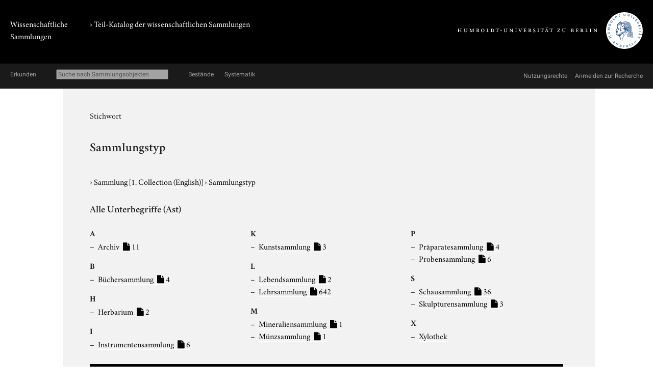

--- FILE ---
content_type: text/html; charset=utf-8
request_url: https://www.sammlungen.hu-berlin.de/objekte/stichworte/1699/?page=28
body_size: 3722
content:
<!doctype html>
<html class="no-js" lang="de">
	<head>
		<meta charset="utf-8">
		<meta http-equiv="x-ua-compatible" content="ie=edge">
		<title>Sammlungstyp</title>
		<meta name="description" content="">
		<meta name="viewport" content="width=device-width, initial-scale=1">

		
		<link href="/static/css/screen.css" rel="stylesheet" type="text/css" />
		
		

		<script src="/static/js/vendor/jquery.min.js"></script>
		<script src="/static/intercoolerjs/js/intercooler.min.js"></script>

		<!--[if lt IE 9]>
			<script src="//html5shiv.googlecode.com/svn/trunk/html5.js"></script>
			<script>window.html5 || document.write('<script src="js/vendor/html5shiv.js"><\/script>')</script>
		<![endif]-->
		
	
	<link rel="apple-touch-icon" href="/static/apple-touch-icon-114.png">

	</head>
	<body class=" kabinette term detail">
		<!--[if lt IE 8]>
			<p class="browserupgrade">You are using an <strong>outdated</strong> browser. Please <a href="http://browsehappy.com/">upgrade your browser</a> to improve your experience.</p>
		<![endif]-->

	<div class="background header">
		<div class="container header">
			<header class="site">
				
		<hgroup>
			<p class="portal"><a href="/">Wissenschaftliche Sammlungen</a></p>
			
				
	<h1 class="collection"><a href="/katalog/">› Teil-Katalog der wissenschaftlichen Sammlungen</a></h1>

			

			<p class="university"><a href="//www.hu-berlin.de/"><img class="university-logo" src="/static/img/Humboldt-Universit%C3%A4t%20zu%20Berlin.svg" alt="Humboldt-Universität zu Berlin"></a></p>
		</hgroup>

			</header>
		</div>
	</div>

	<div class="background explore">
		<div class="container explore">
			<nav class="explore">
				
					

	<p class="explore-title"><span>Erkunden</span></p>

	<div id="catalog-search"> 
		<input name="q" type="text"
			placeholder="Suche nach Sammlungsobjekten"
			size="28"
			ic-get-from="/objekte/_search/"
			ic-trigger-on="keyup changed"
			ic-trigger-delay="500ms"
			ic-target="#explore-content"
			ic-indicator="#indicator"
			ic-on-success='$("#ic-collections").css({"text-decoration": "none"}); $("#ic-thesaurus").css({"text-decoration": "none"}); return true'
			>
			<span id="indicator" style="display:none">
				<i class="fa fa-spinner fa-spin"></i> Suchabfrage läuft …
			</span>
	</div>

	
	<a id="ic-collections" class="button"
		ic-get-from="/objekte/_collection_browser/"
		ic-target="#explore-content"
		ic-on-success='$("#ic-collections").css({"text-decoration": "underline"}); $("#ic-thesaurus").css({"text-decoration": "none"}); return true'>Bestände</a>
	

	<a id="ic-thesaurus" class="button"
		ic-get-from="/objekte/_thesaurus_index/"
		ic-target="#explore-content"
		ic-on-success='$("#ic-thesaurus").css({"text-decoration": "underline"}); $("#ic-collections").css({"text-decoration": "none"}); return true'>Systematik</a>

				
			</nav>

			<nav class="explore-meta">
				
	<a href="/kontext/nutzungsrechte/">
		<span>Nutzungsrechte</span>
	</a>
	<a href="/kontakt/recherche/">
		<span>Anmelden zur Recherche</span>
	</a>

				
			</nav>

			<div id="explore-content" class="explore-content"></div>
		</div>
	</div>

	<nav class="site">
		
	</nav>

	<div class="background main-outer-container">
		<div class="container outer-main">
			
			<div class="background main-container">
				<main>
					
	<article>
		<header>
			<hgroup>
				<p class="type">Stichwort</p>
				<h1>
					Sammlungstyp
				</h1>
				
			</hgroup>
			<p class="term-path">
		    
					&rsaquo; <a href="/objekte/stichworte/1/">
						Sammlung
						
						<span class="synonyms">[1. Collection (English)]</span>
						
					</a>
				
					&rsaquo; <a href="/objekte/stichworte/1699/">
						Sammlungstyp
						
					</a>
				
			</p>
		</header>

		
		<section class="sub-terms">
			
				<h2>Alle Unterbegriffe (Ast)</h2>
			

			<ul class="terms">
			
				<p class="alphabet">A</p>
				<li>
					<a class="term" href="/objekte/stichworte/29514/"
						>
						Archiv 
							<span class="items-count">11</span>
						
						
					</a>
				</li>
			
				<p class="alphabet">B</p>
				<li>
					<a class="term" href="/objekte/stichworte/1704/"
						>
						Büchersammlung 
							<span class="items-count">4</span>
						
						
					</a>
				</li>
			
				<p class="alphabet">H</p>
				<li>
					<a class="term" href="/objekte/stichworte/1700/"
						>
						Herbarium 
							<span class="items-count">2</span>
						
						
					</a>
				</li>
			
				<p class="alphabet">I</p>
				<li>
					<a class="term" href="/objekte/stichworte/1703/"
						>
						Instrumentensammlung 
							<span class="items-count">6</span>
						
						
					</a>
				</li>
			
				<p class="alphabet">K</p>
				<li>
					<a class="term" href="/objekte/stichworte/1701/"
						>
						Kunstsammlung 
							<span class="items-count">3</span>
						
						
					</a>
				</li>
			
				<p class="alphabet">L</p>
				<li>
					<a class="term" href="/objekte/stichworte/29513/"
						>
						Lebendsammlung 
							<span class="items-count">2</span>
						
						
					</a>
				</li>
			
				
				<li>
					<a class="term" href="/objekte/stichworte/502/"
						>
						Lehrsammlung 
							<span class="items-count">642</span>
						
						
					</a>
				</li>
			
				<p class="alphabet">M</p>
				<li>
					<a class="term" href="/objekte/stichworte/1706/"
						>
						Mineraliensammlung 
							<span class="items-count">1</span>
						
						
					</a>
				</li>
			
				
				<li>
					<a class="term" href="/objekte/stichworte/1707/"
						>
						Münzsammlung 
							<span class="items-count">1</span>
						
						
					</a>
				</li>
			
				<p class="alphabet">P</p>
				<li>
					<a class="term" href="/objekte/stichworte/1702/"
						>
						Präparatesammlung 
							<span class="items-count">4</span>
						
						
					</a>
				</li>
			
				
				<li>
					<a class="term" href="/objekte/stichworte/29516/"
						>
						Probensammlung 
							<span class="items-count">6</span>
						
						
					</a>
				</li>
			
				<p class="alphabet">S</p>
				<li>
					<a class="term" href="/objekte/stichworte/503/"
						>
						Schausammlung 
							<span class="items-count">36</span>
						
						
					</a>
				</li>
			
				
				<li>
					<a class="term" href="/objekte/stichworte/29515/"
						>
						Skulpturensammlung 
							<span class="items-count">3</span>
						
						
					</a>
				</li>
			
				<p class="alphabet">X</p>
				<li>
					<a class="term" href="/objekte/stichworte/456/"
						>
						Xylothek 
						
					</a>
				</li>
			
			</ul>
		</section>
		

		<section class="zal-objects collection-items">
			<h2>
				Verknüpfte Sammlungsobjekte
				
				<span class="object-count">(699)</span>
				
			</h2>

			
			

			<table class="collection-items">
				
					<tr>
						<td class="thumbnail">
							
							<a class="img" href="/objekte/zoologische-lehrsammlung/12381/">
							<img class="thumbnail "
										 src="/protected/sammlung/dokument/0000/0000/0000/0000/0000/0002/9025/content.128.png"
										 alt="Vorschau Wandtafel, Vogel, Bewegungen in der Keimscheibe">
							</a>
							
						</td>
						<td class="name"><a href="/objekte/zoologische-lehrsammlung/12381/">Wandtafel, Vogel, Bewegungen in der Keimscheibe</a></td>
						<td class="collection-info">
							
							<a href="/objekte/zoologische-lehrsammlung/">Zoologische Lehrsammlung</a>
							
							
							<span class="inventarnr">Ont 12</span>
							
						</td>
					</tr>
				
					<tr>
						<td class="thumbnail">
							
							<a class="img" href="/objekte/zoologische-lehrsammlung/12198/">
							<img class="thumbnail "
										 src="/protected/sammlung/dokument/0000/0000/0000/0000/0000/0002/8842/content.128.png"
										 alt="Vorschau Wandtafel, Vogelfügel, Befiederung">
							</a>
							
						</td>
						<td class="name"><a href="/objekte/zoologische-lehrsammlung/12198/">Wandtafel, Vogelfügel, Befiederung</a></td>
						<td class="collection-info">
							
							<a href="/objekte/zoologische-lehrsammlung/">Zoologische Lehrsammlung</a>
							
							
							<span class="inventarnr">ESk 6</span>
							
						</td>
					</tr>
				
					<tr>
						<td class="thumbnail">
							
							<a class="img" href="/objekte/zoologische-lehrsammlung/12373/">
							<img class="thumbnail "
										 src="/protected/sammlung/dokument/0000/0000/0000/0000/0000/0002/9017/content.128.png"
										 alt="Vorschau Wandtafel, Vogelmagen">
							</a>
							
						</td>
						<td class="name"><a href="/objekte/zoologische-lehrsammlung/12373/">Wandtafel, Vogelmagen</a></td>
						<td class="collection-info">
							
							<a href="/objekte/zoologische-lehrsammlung/">Zoologische Lehrsammlung</a>
							
							
							<span class="inventarnr">Ver 4</span>
							
						</td>
					</tr>
				
					<tr>
						<td class="thumbnail">
							
							<a class="img" href="/objekte/zoologische-lehrsammlung/12349/">
							<img class="thumbnail "
										 src="/protected/sammlung/dokument/0000/0000/0000/0000/0000/0002/8993/content.128.png"
										 alt="Vorschau Wandtafel, Vogel-Niere">
							</a>
							
						</td>
						<td class="name"><a href="/objekte/zoologische-lehrsammlung/12349/">Wandtafel, Vogel-Niere</a></td>
						<td class="collection-info">
							
							<a href="/objekte/zoologische-lehrsammlung/">Zoologische Lehrsammlung</a>
							
							
							<span class="inventarnr">Exk 2</span>
							
						</td>
					</tr>
				
					<tr>
						<td class="thumbnail">
							
							<a class="img" href="/objekte/zoologische-lehrsammlung/12209/">
							<img class="thumbnail "
										 src="/protected/sammlung/dokument/0000/0000/0000/0000/0000/0002/8853/content.128.png"
										 alt="Vorschau Wandtafel, Vogelschädel">
							</a>
							
						</td>
						<td class="name"><a href="/objekte/zoologische-lehrsammlung/12209/">Wandtafel, Vogelschädel</a></td>
						<td class="collection-info">
							
							<a href="/objekte/zoologische-lehrsammlung/">Zoologische Lehrsammlung</a>
							
							
							<span class="inventarnr">Sch 13</span>
							
						</td>
					</tr>
				
					<tr>
						<td class="thumbnail">
							
							<a class="img" href="/objekte/zoologische-lehrsammlung/12210/">
							<img class="thumbnail "
										 src="/protected/sammlung/dokument/0000/0000/0000/0000/0000/0002/8854/content.128.png"
										 alt="Vorschau Wandtafel, Vogelschädel (Columba)">
							</a>
							
						</td>
						<td class="name"><a href="/objekte/zoologische-lehrsammlung/12210/">Wandtafel, Vogelschädel (Columba)</a></td>
						<td class="collection-info">
							
							<a href="/objekte/zoologische-lehrsammlung/">Zoologische Lehrsammlung</a>
							
							
							<span class="inventarnr">Sch 14</span>
							
						</td>
					</tr>
				
					<tr>
						<td class="thumbnail">
							
							<a class="img" href="/objekte/zoologische-lehrsammlung/11521/">
							<img class="thumbnail "
										 src="/protected/sammlung/dokument/0000/0000/0000/0000/0000/0002/8282/content.128.png"
										 alt="Vorschau Wandtafel, Vogelskelett">
							</a>
							
						</td>
						<td class="name"><a href="/objekte/zoologische-lehrsammlung/11521/">Wandtafel, Vogelskelett</a></td>
						<td class="collection-info">
							
							<a href="/objekte/zoologische-lehrsammlung/">Zoologische Lehrsammlung</a>
							
							
							<span class="inventarnr">Ske 10</span>
							
						</td>
					</tr>
				
					<tr>
						<td class="thumbnail">
							
							<a class="img" href="/objekte/zoologische-lehrsammlung/10120/">
							<img class="thumbnail "
										 src="/protected/sammlung/dokument/0000/0000/0000/0000/0000/0002/6945/content.128.png"
										 alt="Vorschau Wandtafel, Vorticella">
							</a>
							
						</td>
						<td class="name"><a href="/objekte/zoologische-lehrsammlung/10120/">Wandtafel, Vorticella</a></td>
						<td class="collection-info">
							
							<a href="/objekte/zoologische-lehrsammlung/">Zoologische Lehrsammlung</a>
							
							
							<span class="inventarnr">Pr 29</span>
							
						</td>
					</tr>
				
					<tr>
						<td class="thumbnail">
							
							<a class="img" href="/objekte/zoologische-lehrsammlung/12348/">
							<img class="thumbnail "
										 src="/protected/sammlung/dokument/0000/0000/0000/0000/0000/0002/8992/content.128.png"
										 alt="Vorschau Wandtafel, Vor-, Ur-, Nachniere">
							</a>
							
						</td>
						<td class="name"><a href="/objekte/zoologische-lehrsammlung/12348/">Wandtafel, Vor-, Ur-, Nachniere</a></td>
						<td class="collection-info">
							
							<a href="/objekte/zoologische-lehrsammlung/">Zoologische Lehrsammlung</a>
							
							
							<span class="inventarnr">Exk 1</span>
							
						</td>
					</tr>
				
					<tr>
						<td class="thumbnail">
							
							<a class="img" href="/objekte/zoologische-lehrsammlung/8662/">
							<img class="thumbnail "
										 src="/protected/sammlung/dokument/0000/0000/0000/0000/0000/0002/5646/content.128.png"
										 alt="Vorschau Wandtafel, Wasserfloh">
							</a>
							
						</td>
						<td class="name"><a href="/objekte/zoologische-lehrsammlung/8662/">Wandtafel, Wasserfloh</a></td>
						<td class="collection-info">
							
							<a href="/objekte/zoologische-lehrsammlung/">Zoologische Lehrsammlung</a>
							
							
							<span class="inventarnr">Cr 2</span>
							
						</td>
					</tr>
				
					<tr>
						<td class="thumbnail">
							
							<a class="img" href="/objekte/zoologische-lehrsammlung/10275/">
							<img class="thumbnail "
										 src="/protected/sammlung/dokument/0000/0000/0000/0000/0000/0002/7099/content.128.png"
										 alt="Vorschau Wandtafel, Webspinne">
							</a>
							
						</td>
						<td class="name"><a href="/objekte/zoologische-lehrsammlung/10275/">Wandtafel, Webspinne</a></td>
						<td class="collection-info">
							
							<a href="/objekte/zoologische-lehrsammlung/">Zoologische Lehrsammlung</a>
							
							
							<span class="inventarnr">Che 7</span>
							
						</td>
					</tr>
				
					<tr>
						<td class="thumbnail">
							
							<a class="img" href="/objekte/zoologische-lehrsammlung/12196/">
							<img class="thumbnail "
										 src="/protected/sammlung/dokument/0000/0000/0000/0000/0000/0002/8840/content.128.png"
										 alt="Vorschau Wandtafel, Wirbelbildung bei Fischen">
							</a>
							
						</td>
						<td class="name"><a href="/objekte/zoologische-lehrsammlung/12196/">Wandtafel, Wirbelbildung bei Fischen</a></td>
						<td class="collection-info">
							
							<a href="/objekte/zoologische-lehrsammlung/">Zoologische Lehrsammlung</a>
							
							
							<span class="inventarnr">ASk 2</span>
							
						</td>
					</tr>
				
					<tr>
						<td class="thumbnail">
							
							<a class="img" href="/objekte/zoologische-lehrsammlung/10951/">
							<img class="thumbnail "
										 src="/protected/sammlung/dokument/0000/0000/0000/0000/0000/0002/7740/content.128.png"
										 alt="Vorschau Wandtafel, Wirbeltier Bauplan">
							</a>
							
						</td>
						<td class="name"><a href="/objekte/zoologische-lehrsammlung/10951/">Wandtafel, Wirbeltier Bauplan</a></td>
						<td class="collection-info">
							
							<a href="/objekte/zoologische-lehrsammlung/">Zoologische Lehrsammlung</a>
							
							
							<span class="inventarnr">Ve 1</span>
							
						</td>
					</tr>
				
					<tr>
						<td class="thumbnail">
							
							<a class="img" href="/objekte/zoologische-lehrsammlung/12304/">
							<img class="thumbnail "
										 src="/protected/sammlung/dokument/0000/0000/0000/0000/0000/0002/8948/content.128.png"
										 alt="Vorschau Wandtafel, Wurzeln u. Äste eines Spinalnerven">
							</a>
							
						</td>
						<td class="name"><a href="/objekte/zoologische-lehrsammlung/12304/">Wandtafel, Wurzeln u. Äste eines Spinalnerven</a></td>
						<td class="collection-info">
							
							<a href="/objekte/zoologische-lehrsammlung/">Zoologische Lehrsammlung</a>
							
							
							<span class="inventarnr">NS 13</span>
							
						</td>
					</tr>
				
					<tr>
						<td class="thumbnail">
							
							<a class="img" href="/objekte/zoologische-lehrsammlung/11508/">
							<img class="thumbnail "
										 src="/protected/sammlung/dokument/0000/0000/0000/0000/0000/0002/8269/content.128.png"
										 alt="Vorschau Wandtafel, Zahnentwicklung">
							</a>
							
						</td>
						<td class="name"><a href="/objekte/zoologische-lehrsammlung/11508/">Wandtafel, Zahnentwicklung</a></td>
						<td class="collection-info">
							
							<a href="/objekte/zoologische-lehrsammlung/">Zoologische Lehrsammlung</a>
							
							
							<span class="inventarnr">Int 12</span>
							
						</td>
					</tr>
				
					<tr>
						<td class="thumbnail">
							
							<a class="img" href="/objekte/zoologische-lehrsammlung/11507/">
							<img class="thumbnail "
										 src="/protected/sammlung/dokument/0000/0000/0000/0000/0000/0002/8268/content.128.png"
										 alt="Vorschau Wandtafel, Zahn und Zahnentwicklung">
							</a>
							
						</td>
						<td class="name"><a href="/objekte/zoologische-lehrsammlung/11507/">Wandtafel, Zahn und Zahnentwicklung</a></td>
						<td class="collection-info">
							
							<a href="/objekte/zoologische-lehrsammlung/">Zoologische Lehrsammlung</a>
							
							
							<span class="inventarnr">Int 11</span>
							
						</td>
					</tr>
				
					<tr>
						<td class="thumbnail">
							
							<a class="img" href="/objekte/zoologische-lehrsammlung/12308/">
							<img class="thumbnail "
										 src="/protected/sammlung/dokument/0000/0000/0000/0000/0000/0002/8952/content.128.png"
										 alt="Vorschau Wandtafel, Zellabkömmlinge v. Neuralrohr u. -leiste">
							</a>
							
						</td>
						<td class="name"><a href="/objekte/zoologische-lehrsammlung/12308/">Wandtafel, Zellabkömmlinge v. Neuralrohr u. -leiste</a></td>
						<td class="collection-info">
							
							<a href="/objekte/zoologische-lehrsammlung/">Zoologische Lehrsammlung</a>
							
							
							<span class="inventarnr">NS 3</span>
							
						</td>
					</tr>
				
					<tr>
						<td class="thumbnail">
							
							<a class="img" href="/objekte/zoologische-lehrsammlung/11056/">
							<img class="thumbnail "
										 src="/protected/sammlung/dokument/0000/0000/0000/0000/0000/0002/7825/content.128.png"
										 alt="Vorschau Wandtafel, Zellkern und Umgebung">
							</a>
							
						</td>
						<td class="name"><a href="/objekte/zoologische-lehrsammlung/11056/">Wandtafel, Zellkern und Umgebung</a></td>
						<td class="collection-info">
							
							<a href="/objekte/zoologische-lehrsammlung/">Zoologische Lehrsammlung</a>
							
							
							<span class="inventarnr">CyHi 1</span>
							
						</td>
					</tr>
				
					<tr>
						<td class="thumbnail">
							
							<a class="img" href="/objekte/zoologische-lehrsammlung/11058/">
							<img class="thumbnail "
										 src="/protected/sammlung/dokument/0000/0000/0000/0000/0000/0002/7827/content.128.png"
										 alt="Vorschau Wandtafel, Zelltypen">
							</a>
							
						</td>
						<td class="name"><a href="/objekte/zoologische-lehrsammlung/11058/">Wandtafel, Zelltypen</a></td>
						<td class="collection-info">
							
							<a href="/objekte/zoologische-lehrsammlung/">Zoologische Lehrsammlung</a>
							
							
							<span class="inventarnr">CyHi 3</span>
							
						</td>
					</tr>
				
					<tr>
						<td class="thumbnail">
							
							<a class="img" href="/objekte/zoologische-lehrsammlung/10737/">
							<img class="thumbnail "
										 src="/protected/sammlung/dokument/0000/0000/0000/0000/0000/0002/7526/content.128.png"
										 alt="Vorschau Wandtafel, Zentralnervensystem der Insekten">
							</a>
							
						</td>
						<td class="name"><a href="/objekte/zoologische-lehrsammlung/10737/">Wandtafel, Zentralnervensystem der Insekten</a></td>
						<td class="collection-info">
							
							<a href="/objekte/zoologische-lehrsammlung/">Zoologische Lehrsammlung</a>
							
							
							<span class="inventarnr">In 17</span>
							
						</td>
					</tr>
				
					<tr>
						<td class="thumbnail">
							
							<a class="img" href="/objekte/zoologische-lehrsammlung/10709/">
							<img class="thumbnail "
										 src="/protected/sammlung/dokument/0000/0000/0000/0000/0000/0002/7498/content.128.png"
										 alt="Vorschau Wandtafel, Zoraptera">
							</a>
							
						</td>
						<td class="name"><a href="/objekte/zoologische-lehrsammlung/10709/">Wandtafel, Zoraptera</a></td>
						<td class="collection-info">
							
							<a href="/objekte/zoologische-lehrsammlung/">Zoologische Lehrsammlung</a>
							
							
							<span class="inventarnr">Pt 21</span>
							
						</td>
					</tr>
				
					<tr>
						<td class="thumbnail">
							
							<a class="img" href="/objekte/-/57/">
							<img class="thumbnail "
										 src="/protected/sammlung/dokument/0000/0000/0000/0000/0000/0004/2354/content.128.png"
										 alt="Vorschau Zoologische Sammlungen, Museum für Naturkunde Berlin">
							</a>
							
						</td>
						<td class="name"><a href="/objekte/-/57/">Zoologische Sammlungen, Museum für Naturkunde Berlin</a></td>
						<td class="collection-info">
							
							
						</td>
					</tr>
				
					<tr>
						<td class="thumbnail">
							
							<a class="img" href="/objekte/zoologische-lehrsammlung/46699/">
							<img class="thumbnail "
										 src="/protected/sammlung/dokument/0000/0000/0000/0000/0000/0004/7504/content.128.png"
										 alt="Vorschau Zunge eines Tigers (Panthera tigris)">
							</a>
							
						</td>
						<td class="name"><a href="/objekte/zoologische-lehrsammlung/46699/">Zunge eines Tigers (Panthera tigris)</a></td>
						<td class="collection-info">
							
							<a href="/objekte/zoologische-lehrsammlung/">Zoologische Lehrsammlung</a>
							
							
							<span class="inventarnr">28.12.3/15.0-69 (alte Inventarnummer IfZ (II B 1001))</span>
							
						</td>
					</tr>
				
					<tr>
						<td class="thumbnail">
							
							<a class="img" href="/objekte/zoologische-lehrsammlung/46514/">
							<img class="thumbnail "
										 src="/protected/sammlung/dokument/0000/0000/0000/0000/0000/0004/7309/content.128.png"
										 alt="Vorschau Zunge, Rachen, Speiseröhre und Kehlkopf einer Hauskatze (Felis silvestris f. catus)">
							</a>
							
						</td>
						<td class="name"><a href="/objekte/zoologische-lehrsammlung/46514/">Zunge, Rachen, Speiseröhre und Kehlkopf einer Hauskatze (Felis silvestris f. catus)</a></td>
						<td class="collection-info">
							
							<a href="/objekte/zoologische-lehrsammlung/">Zoologische Lehrsammlung</a>
							
							
							<span class="inventarnr">28.12.3/15.0-71</span>
							
						</td>
					</tr>
				
			</table>

			

	
	<nav class="pagination">
		<span class="step-links">
			
				
				<a class="previous" href="?page=27">‹</a>
			

			
				
					<a href="?page=1">1</a>
				
				/
			
				
					<a href="?page=2">2</a>
				
				/
			
				
					<span class="dotdotdot">...</span>
				
				/
			
				
					<a href="?page=27">27</a>
				
				/
			
				
					<span class="selected">28</span>
				
				
			

			
		</span>

	</nav>
	


			
		</section>
	</article>


				</main>
			</div>
			
		</div>
	</div>

	<div class="background footer">
		<div class="container footer">
			<footer class="site">
		

		<span class="menu">
		
		</span>
</footer>
		</div>
	</div>

	
	

	</body>
</html>
